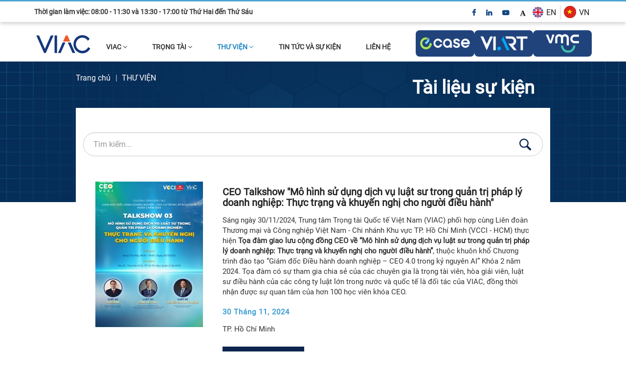

--- FILE ---
content_type: text/html; charset=UTF-8
request_url: https://www.viac.vn/tai-lieu-su-kien&page=5
body_size: 10021
content:
<!DOCTYPE html>
<html lang="vi">
<head>
	<title>Tài liệu sự kiện | VIETNAM INTERNATIONAL ARBITRATION CENTRE</title>
    <!-- META TAG -->
    <meta http-equiv="Content-Type" content="text/html; charset=utf-8"/>
    <meta http-equiv="X-UA-Compatible" content="IE=edge,chrome=1"/>
    <meta name="viewport" content="width=device-width, initial-scale=1.0, user-scalable=yes" />
    <meta name="Description" content="Tài liệu sự kiện | VIETNAM INTERNATIONAL ARBITRATION CENTRE" />
	<meta name="Keywords" content="" />
    <link href="/favicon.ico" rel="icon" type="image/x-icon" />
	    <meta name="robots" content="noindex,nofollow,noopd">
	    <meta http-equiv="Page-Enter" content="blendTrans(Duration=2.0)"/>
    <meta http-equiv="Page-Exit" content="revealTrans(Duration=2.0,Transition=0)"/>
    <meta name="google-site-verification" content="1m4m2WBfZBGb7YCJrlR_5WlIuP3Njzr1nupYfKRJiFw">
    <!-- Meta Tags Facebook -->
	<meta property="og:type" content="article" />
<meta property="og:title" content="Tài liệu sự kiện | VIETNAM INTERNATIONAL ARBITRATION CENTRE" />
<meta property="og:description" content="Tài liệu sự kiện | VIETNAM INTERNATIONAL ARBITRATION CENTRE" />
<meta property="og:image" content="https://www.viac.vn/images/Homepage/Logos/logo_share.png" />
<meta property="og:url" content="https://www.viac.vn/tai-lieu-su-kien&page=5" />
<meta property="og:image:alt" content="Tài liệu sự kiện | VIETNAM INTERNATIONAL ARBITRATION CENTRE" />
<meta property="og:image:type" content="image/jpeg" />
<meta property="og:image:width" content="500">
<meta property="og:image:height" content="261">
<meta data-react-helmet="true" name="twitter:card" content="summary"/>
<meta data-react-helmet="true" name="twitter:title" content="Tài liệu sự kiện | VIETNAM INTERNATIONAL ARBITRATION CENTRE"/>
<meta data-react-helmet="true" name="twitter:description" content="Tài liệu sự kiện | VIETNAM INTERNATIONAL ARBITRATION CENTRE"/>
<meta data-react-helmet="true" name="twitter:image:url" content="https://www.viac.vn/images/Homepage/Logos/logo_share.png"/>
<meta data-react-helmet="true" name="twitter:site" content="@"/>
<meta data-react-helmet="true" name="twitter:creator" content="@">
    
	<meta name="fb:app_id" content="466357804170426" />
	<meta property="fb:app_id" content="466357804170426"/>
    <meta property="og:site_name" content="https://www.viac.vn"/>
	<meta property="article:author" content="VIETNAM INTERNATIONAL ARBITRATION CENTRE"/>
    <meta property="og:locale" content="vi_vn"/>
    <!-- Style -->
<!--	<link href="//fonts.googleapis.com/css?family=Open+Sans:400,600,700" rel="stylesheet">-->
    <link rel="canonical" href="https://www.viac.vn/" />
		<link rel="preload"  href="https://www.viac.vn//isocms/templates/default/skin/css/iso.core.css?v=1768929226" as="style" >
	<link rel="stylesheet"  href="https://www.viac.vn//isocms/templates/default/skin/css/iso.core.css?v=1768929226" >
		<link rel="preload" href="https://www.viac.vn//isocms/templates/default/skin/css/magnific-popup.min.css?v=1768929226" as="style" />
	<link rel="preload" href="https://www.viac.vn//isocms/templates/default/skin/css/resource.css?v=1768929226" as="style" />
	<link rel="stylesheet" href="https://www.viac.vn//isocms/templates/default/skin/css/magnific-popup.min.css?v=1768929226" />
	<link rel="stylesheet" href="https://www.viac.vn//isocms/templates/default/skin/css/resource.css?v=1768929226" />
		<link rel="preload" href="https://www.viac.vn//isocms/templates/default/skin/js/iso.core.js?v=1768929226" as="script">
	<script  src="https://www.viac.vn//isocms/templates/default/skin/js/iso.core.js?v=1768929226"></script>
			<script src="//www.google.com/recaptcha/api.js?hl=vi&ver=1768929226" async defer></script>
	    <script >
		var link_web="https://www.viac.vn/";
		var path_ajax_script="https://www.viac.vn/";
		var URL_IMAGES="https://www.viac.vn//isocms/templates/default/skin/images";
		var URL_CSS="https://www.viac.vn//isocms/templates/default/skin/css";
		var URL_JS="https://www.viac.vn//isocms/templates/default/skin/js";
		var _MOD = 'resource';
		var _ACT = 'event_material';
		var mod = 'resource';
		var act = 'event_material';
		var LANG_ID = 'vn';
	</script>
</head>
<body id="home" class=" lang_vn" >
    <div id="fb-root"></div>
	<!-- Global site tag (gtag.js) - Google Analytics -->
	    
	
	
    

<header id="header">
		<div class="header_desktop hidden1024">
		<div class="menu_top header_support">
			<div class="container">
								<div class="menu_top_left">
					<span>Thời gian làm việc: 08:00 - 11:30 và 13:30 - 17:00 từ Thứ Hai đến Thứ Sáu</span>
				</div>
				<ul>
					<li><a href="https://www.facebook.com/viac.vn/" rel="nofollow" target="_blank" title="facebook"><i class="fa fa-facebook" aria-hidden="true"></i></a></li>
					<li><a href="https://www.linkedin.com/company/vietnam-international-arbitration-centre" rel="nofollow" target="_blank" title="linkedin"><i class="fa fa-linkedin" aria-hidden="true"></i></a></li>
					<li><a href="https://www.youtube.com/c/VIAConline" rel="nofollow" target="_blank" title="youtube-play"><i class="fa fa-youtube-play" aria-hidden="true"></i></a></li>
					<li><a href="https://independent.academia.edu/VietnamInternationalArbitrationCentreVIAC" rel="nofollow" target="_blank" title="youtube-play"><img src="https://www.viac.vn//isocms/templates/default/skin/images/icon/icon_academia.jpg" width="14" height="14" alt="ACADEMIA" /></a></li>
					<li class="relative subMenu_img">
						<a class="dropdown-toggle dropdown_border dropdown_border_en" href="https://www.viac.vn/en" title="EN">
						EN
						</a>
					</li>
					<li class="relative subMenu_img">
						<a class="dropdown-toggle dropdown_border dropdown_border_vn" href="https://www.viac.vn" title="EN">
						VN
						</a>
					</li>
									</ul>
			</div>
		</div>
		<div class="container">
			<div class="box_menu_left">
				<div class="menu_main">
					                    <p id="logo">
                        <a href="https://www.viac.vn" title="VIETNAM INTERNATIONAL ARBITRATION CENTRE"><img src="/images/Homepage/Logos/VIAC_Logo_standard5.png" alt="VIETNAM INTERNATIONAL ARBITRATION CENTRE" width="117" height="40" class="img-fluid img100" /></a>
                    </p>
                                        <ul class="ul_menu_main">
                        <li class="relative subMenu ">
                            <a class="dropdown-toggle" data-toggle="dropdown" href="javascript:void(0);" title="VIAC" role="link">VIAC <i class="fa fa-angle-down" aria-hidden="true"></i></a>
                            <ul class="dropdown-menu">
                                <li><a href="/gioi-thieu.html" title="Giới thiệu">Giới thiệu</a></li>
                                <li><a href="/tai-sao-chon-chung-toi.html" title="Vì sao chọn VIAC">Vì sao chọn VIAC</a></li>
                                <li><a href="/thong-ke" title="Thống kê">Thống kê</a></li>
                                                            </ul>
                        </li> 
                        <li class="relative subMenu ">
                            <a class="dropdown-toggle" data-toggle="dropdown" href="javascript:void(0);" title="Trọng tài" role="link">Trọng tài <i class="fa fa-angle-down" aria-hidden="true"></i></a>
                            <ul class="dropdown-menu">
                                <li class="subMenu">
                                    <a href="javascript:void(0);" title="Trọng tài tại VIAC" role="link" >Trọng tài tại VIAC <i class="fr fa fa-angle-right" aria-hidden="true"></i></a>
                                    <ul class="sub_dropdown-menu">
                                        <li><a href="/quy-tac-trong-tai.html" title="Quy tắc tố tụng trọng tài">Quy tắc tố tụng trọng tài</a></li>
                                        <li><a href="/bieu-phi" title="Biểu phí trọng tài">Biểu phí trọng tài</a></li>
                                        <li><a href="/dieu-khoan-trong-tai-mau.html" title="Điều khoản trọng tài mẫu">Điều khoản trọng tài mẫu</a></li>
                                        <li><a href="/mau-van-ban.html" title="Văn bản mẫu">Văn bản mẫu</a></li>
                                        <li><a href="/danh-sach-trong-tai" title="Danh sách Trọng tài viên">Danh sách Trọng tài viên</a></li>
                                                                                                                         
                                            <li>
                                                <a href="/trong-tai/huong-dan-ve-viec-chon-trong-tai-vien" title="Hướng dẫn về việc chọn Trọng tài viên">Hướng dẫn về việc chọn Trọng tài viên</a>
                                            </li>
                                         
                                            <li>
                                                <a href="/trong-tai/quy-tac-dao-duc-trong-tai-vien" title="Quy tắc đạo đức Trọng tài viên">Quy tắc đạo đức Trọng tài viên</a>
                                            </li>
                                         
                                            <li>
                                                <a href="/trong-tai/quy-tac-dao-duc-thu-ky-to-tung" title="Quy tắc đạo đức Thư ký tố tụng">Quy tắc đạo đức Thư ký tố tụng</a>
                                            </li>
                                                                                                                                                                 
                                            <li>
                                                <a href="/trong-tai/tieu-chuan-va-nhiem-ky-trong-tai-vien" title="Tiêu chuẩn và Nhiệm kỳ Trọng tài viên">Tiêu chuẩn và Nhiệm kỳ Trọng tài viên</a>
                                            </li>
                                                                                                                    </ul>
                                </li>
                                <li class="subMenu">
                                    <a href="javascript:void(0);" title="VIAC eCase" role="link" >VIAC eCase <i class="fr fa fa-angle-right" aria-hidden="true"></i></a>
                                    <ul class="sub_dropdown-menu">
                                        <li><a href="/ecase-gioi-thieu.html" title="Giới thiệu">Giới thiệu</a></li>
                                        <li><a href="/ecase-huong-dan.html" title="Hướng dẫn sử dụng">Hướng dẫn sử dụng</a></li>
                                        <li><a href="/ecase-dieu-kien-dieu-khoan.html" title="Điều kiện & Điều khoản sử dụng">Điều kiện & Điều khoản sử dụng</a></li>
                                    </ul>
                                </li>
                                <li class="subMenu"><a href="javascript:void(0);" title="Trọng tài kết hợp Hòa giải" role="link" >Trọng tài kết hợp Hòa giải <i class="fr fa fa-angle-right" aria-hidden="true"></i></a>
                                    <ul class="sub_dropdown-menu">										
                                                                                                                                <li><a href="/goi-hoa-giai-trong-tai" title="Gói Hòa giải - Trọng tài">Gói Hòa giải - Trọng tài</a></li>
                                                                                                                                <li><a href="/quy-trinh-lien-thong-trong-tai-hoa-giai-trong-tai" title="Quy trình liên thông  Trọng tài - Hòa giải - Trọng tài">Quy trình liên thông  Trọng tài - Hòa giải - Trọng tài</a></li>
                                                                            </ul>
                                </li>
                                                                <li class="subMenu" ssss><a href="javascript:void(0);" title="Trọng tài thương mại" role="link" >Trọng tài thương mại <i class="fr fa fa-angle-right" aria-hidden="true"></i></a>
                                    <ul class="sub_dropdown-menu">										
                                                                                                                                <li><a href="/thu-tuc-trong-tai/giai-quyet-tranh-chap-bang-trong-tai" title="Giải quyết tranh chấp bằng trọng tài">Giải quyết tranh chấp bằng trọng tài</a></li>
                                                                                                                                <li><a href="/thu-tuc-trong-tai/bai-hoc-tranh-chap" title="Bài học tranh chấp">Bài học tranh chấp</a></li>
                                                                                                                                <li><a href="/thu-tuc-trong-tai/cap-nhat-ve-trong-tai" title="Cập nhật về Trọng tài">Cập nhật về Trọng tài</a></li>
                                                                            </ul>
                                </li>
                                                            </ul>
                        </li>
                        <li class="relative subMenu active">
                            <a class="dropdown-toggle" data-toggle="dropdown" href="javascript:void(0);" title="THƯ VIỆN" role="link">THƯ VIỆN <i class="fa fa-angle-down" aria-hidden="true"></i></a>
                            <ul class="dropdown-menu">
                                                                <li><a href="/thong-bao" title="Thông báo">Thông báo</a></li>
                                <li><a href="/goc-nhin-trong-tai-vien" title="Góc nhìn trọng tài viên">Góc nhìn trọng tài viên</a></li>
                                <li><a href="/ban-tin.html" title="Ấn phẩm điện tử">Ấn phẩm điện tử</a></li>
                                <li><a href="/bao-cao-thuong-nien.html" title="Báo cáo thường niên">Báo cáo thường niên</a></li>
                                <li><a href="/tai-lieu-su-kien.html" title="Tài liệu sự kiện">Tài liệu sự kiện</a></li>
                                <li><a href="/nghien-cuu-phap-ly.html" title="Tài liệu nghiên cứu">Tài liệu nghiên cứu</a></li>
                                                                <li><a href="/van-ban-thong-tin-phap-ly.html" title="Văn bản quy phạm pháp luật">Văn bản quy phạm pháp luật</a></li>
                                <li><a href="/hop-dong-mau" title="Hợp đồng mẫu">Hợp đồng mẫu</a></li>
                                <li><a href="/thu-vien-ghi-hinh" title="Thư viện ghi hình">Thư viện ghi hình</a></li>
                                                                <li>
                                    <a href="/hoi-dap.html" title="Hỏi đáp">Hỏi đáp</a>
                                </li>
                                <li>
                                    <a href="/tin-tuc-su-kien/tuyen-dung" title="Tuyển dụng">Tuyển dụng</a>
                                </li>
                            </ul>
                        </li>
                        <li class="">
                            <a href="/tin-tuc-su-kien.html" title="TIN TỨC VÀ SỰ KIỆN">TIN TỨC VÀ SỰ KIỆN</a>
                        </li>
                                                <li class="">
                            <a href="/lien-he.html" title="LIÊN HỆ">LIÊN HỆ</a>
                        </li>
                        <li class="viac_menu_li">
                            <div class="viac_images_menu">
                                
                                                                    <div class="logo2">
                                        <a href="https://viacecase.vn" https://viacecase.vn/ title="" >
                                            <img class="height-auto" src="/images/Homepage/Logos/Am-ban-website.png"  alt="" width="104" height="38"/>
                                        </a>
                                    </div>
                                                                <div  class="logo2 logo_viart">
                                                                        <a href="https://viart.org.vn/" title="VIETNAM INSTITUTE FOR INTERNATIONAL ARBITRATION RESEARCH AND TRAINING" >
                                        <img class="height-auto" src="https://www.viac.vn//isocms/templates/default/skin/images/logo_viart.png"  alt="VIETNAM INSTITUTE FOR INTERNATIONAL ARBITRATION RESEARCH AND TRAINING" width="104" height="38"/>
                                    </a>
                                                                    </div>
                                <div class="logo2">
                                                                        <a href="https://www.vmc.org.vn/" title="VIETNAM MEDIATION CENTER" >
                                        <img class="height-auto" src="https://www.viac.vn//isocms/templates/default/skin/images/logo_vmc.png"  alt="VIETNAM MEDIATION CENTER" width="68" height="38"/>
                                    </a>
                                                                    </div>
                            </div>
                            
                        </li>
                                            </ul>
				</div>
			</div>
		</div>
    </div>
    </header>

<script>
$(function(){
	$('.show-menu-sub').hover(function(){
		if($(this).hasClass('open')){
			$(this).removeClass('open');
			$(this).find('.dropdown-menu-sub').removeClass('open');
		}else{
			$(this).addClass('open')
			$(this).find('.dropdown-menu-sub').addClass('open');
		}
	});	
	$(document).ready(function () {
		$('.search_header').on('click', function () {
			$('.box_search_header').toggle();
		})
	})
});
</script>


<script type="application/ld+json">
{
    "@context": "http://schema.org",
    "@type": "Organization",
    "name": "VIETNAM INTERNATIONAL ARBITRATION CENTRE",
    "url": "https://www.viac.vn",
    "sameAs": 
	[
	"http://www.facebook.com/https://www.facebook.com/viac.vn/", 
	"http://www.twitter.com/https://twitter.com/ViettalentVn", 
	"http://www.youtube.com/https://www.youtube.com/c/VIAConline"
	],
    "logo": "https://www.viac.vn/images/Homepage/Logos/VIAC_Logo_standard5.png"
}
</script>
 
    <div class="page_container">
	<div class="bg_banner">
		<div class="bg_opacity"></div>
		<img class="full-width height-auto" src="/images/AdminButton/banner/banner_VIAC.jpg" alt="THƯ VIỆN" />
		<div class="breadcrumb-main">
			<div class="container">
				<ol class="breadcrumb breadcrumb_new" itemscope itemtype="https://schema.org/BreadcrumbList">
					<li itemprop="itemListElement" itemscope itemtype="https://schema.org/ListItem">
						<a itemprop="item" href="https://www.viac.vn/" title="Trang chủ"><span itemprop="name">Trang chủ</span></a>
						<meta itemprop="position" content="1" />
					</li>
					<li itemprop="itemListElement" itemscope itemtype="https://schema.org/ListItem">
						<a itemprop="item" href="/tai-lieu-su-kien&page=5" title="THƯ VIỆN"><span itemprop="name">THƯ VIỆN</span></a>
						<meta itemprop="position" content="2" />
					</li>
				</ol>
			</div>
		</div>
		
	</div>
	
	<div class="boxEventMaterial">
		<div class="container">
		<div class="EventMaterial_caption">
				<h1 class="h1_caption">Tài liệu sự kiện</h1>
		</div>
			<div class="listDownload_event">
				<div class="findBox findhotel">
					<div class="find-a-trip">
						<form class="form_search_book" method="post" action="/tai-lieu-su-kien.html">
							<input type="text" name="keyword" class="form-control" value="" placeholder="Tìm kiếm..." />
							<input type="hidden" value="searchBook" name="hid" />
							<button class="btn_submit_form" type="submit"></button>
						</form>
					</div>	
				</div>
																<div class="item_download_event" id="341">
					<a class="photo" target="_blank" href="/images/Resources/Event-Materials/241130_CEO/VIAC-VCCI_CEO-241130-Tai-lieu-su-kien.pdf" title="CEO Talkshow &quot;Mô hình sử dụng dịch vụ luật sư trong quản trị pháp lý doanh nghiệp: Thực trạng và khuyến nghị cho người điều hành&quot;">
						<img class="full-width height-auto" src="/files/thumb?w=220&h=298&src=/images/Resources/Event-Materials/241130_CEO/preview-tai-lieu-copy.jpg" alt="CEO Talkshow &quot;Mô hình sử dụng dịch vụ luật sư trong quản trị pháp lý doanh nghiệp: Thực trạng và khuyến nghị cho người điều hành&quot;" />
					</a>
					<div class="body">
						<h2 class="title"><a target="_blank" href="/images/Resources/Event-Materials/241130_CEO/VIAC-VCCI_CEO-241130-Tai-lieu-su-kien.pdf" title="CEO Talkshow &quot;Mô hình sử dụng dịch vụ luật sư trong quản trị pháp lý doanh nghiệp: Thực trạng và khuyến nghị cho người điều hành&quot;">CEO Talkshow &quot;Mô hình sử dụng dịch vụ luật sư trong quản trị pháp lý doanh nghiệp: Thực trạng và khuyến nghị cho người điều hành&quot;</a></h2>
						<div class="intro">S&aacute;ng ng&agrave;y 30/11/2024, Trung t&acirc;m Trọng t&agrave;i Quốc tế Việt Nam (VIAC) phối hợp c&ugrave;ng Li&ecirc;n đo&agrave;n Thương mại v&agrave; C&ocirc;ng nghiệp Việt Nam - Chi nh&aacute;nh Khu vực TP. Hồ Ch&iacute; Minh (VCCI - HCM) thực hiện <strong>Tọa đ&agrave;m giao lưu cộng đồng CEO về &ldquo;M&ocirc; h&igrave;nh sử dụng dịch vụ luật sư trong quản trị ph&aacute;p l&yacute; doanh nghiệp: Thực trạng v&agrave; khuyến nghị cho người điều h&agrave;nh&rdquo;</strong>, thuộc khu&ocirc;n khổ Chương tr&igrave;nh đ&agrave;o tạo &ldquo;Gi&aacute;m đốc Điều h&agrave;nh doanh nghiệp &ndash; CEO 4.0 trong kỷ nguy&ecirc;n AI&rdquo; Kh&oacute;a 2 năm 2024. Tọa đ&agrave;m c&oacute; sự tham gia chia sẻ của c&aacute;c chuy&ecirc;n gia l&agrave; trọng t&agrave;i vi&ecirc;n, h&ograve;a giải vi&ecirc;n, luật sư điều h&agrave;nh của c&aacute;c c&ocirc;ng ty luật lớn trong nước v&agrave; quốc tế l&agrave; đối t&aacute;c của VIAC, đồng thời nhận được sự quan t&acirc;m của hơn 100 học vi&ecirc;n kh&oacute;a CEO.</div>
						<div class="date">
							30 Tháng 11, 2024
						</div>
						<div class="venue">
							TP. Hồ Chí Minh
						</div>
						<a target="_blank" href="/images/Resources/Event-Materials/241130_CEO/VIAC-VCCI_CEO-241130-Tai-lieu-su-kien.pdf" title="Download" class="down_load">
							Download
						</a>
					</div>
				</div>
																<div class="item_download_event" id="335">
					<a class="photo" target="_blank" href="/images/Resources/Event-Materials/240600_LMS2024/LMS2024_241106_Tai-lieu-hoi-thao.pdf" title="[LMS2024] Hội thảo &quot;Du lịch Bình Thuận: Lộ trình &quot;xanh hoá&quot; đến phát triển bền vững&quot;">
						<img class="full-width height-auto" src="/files/thumb?w=220&h=298&src=/images/Resources/Event-Materials/240600_LMS2024/Bia-tai-lieu-(update).jpg" alt="[LMS2024] Hội thảo &quot;Du lịch Bình Thuận: Lộ trình &quot;xanh hoá&quot; đến phát triển bền vững&quot;" />
					</a>
					<div class="body">
						<h2 class="title"><a target="_blank" href="/images/Resources/Event-Materials/240600_LMS2024/LMS2024_241106_Tai-lieu-hoi-thao.pdf" title="[LMS2024] Hội thảo &quot;Du lịch Bình Thuận: Lộ trình &quot;xanh hoá&quot; đến phát triển bền vững&quot;">[LMS2024] Hội thảo &quot;Du lịch Bình Thuận: Lộ trình &quot;xanh hoá&quot; đến phát triển bền vững&quot;</a></h2>
						<div class="intro">S&aacute;ng ng&agrave;y 06 th&aacute;ng 11 năm 2024 tại B&igrave;nh Thuận, Hiệp hội Du lịch tỉnh B&igrave;nh Thuận, Trung t&acirc;m Trọng t&agrave;i Quốc tế Việt Nam (VIAC) v&agrave; Li&ecirc;n hiệp c&aacute;c hội Khoa học v&agrave; Kỹ thuật tỉnh B&igrave;nh Thuận đ&atilde; phối hợp tổ chức th&agrave;nh c&ocirc;ng Hội thảo <strong>Du lịch B&igrave;nh Thuận: Lộ tr&igrave;nh "xanh h&oacute;a" đến ph&aacute;t triển bền vững</strong>&nbsp;với sự tham dự của hơn 100 đại biểu l&agrave; đại diện cơ quan quản l&yacute; địa phương, c&aacute;c chuy&ecirc;n gia, doanh nghiệp tỉnh B&igrave;nh Thuận.</div>
						<div class="date">
							07 Tháng 11, 2024
						</div>
						<div class="venue">
							
						</div>
						<a target="_blank" href="/images/Resources/Event-Materials/240600_LMS2024/LMS2024_241106_Tai-lieu-hoi-thao.pdf" title="Download" class="down_load">
							Download
						</a>
					</div>
				</div>
																<div class="item_download_event" id="331">
					<a class="photo" target="_blank" href="/images/News-and-Events/Events/240717_CCCDR2024/CCCDR-2024---KY-YEU-HOI-THAO.pdf" title="[CCCDR 2024] Hội thảo Hợp đồng và Xử lý tranh chấp trong Xây dựng ">
						<img class="full-width height-auto" src="/files/thumb?w=220&h=298&src=/images/News-and-Events/Events/240717_CCCDR2024/1.-Bia-dau-dã-nén.jpg" alt="[CCCDR 2024] Hội thảo Hợp đồng và Xử lý tranh chấp trong Xây dựng " />
					</a>
					<div class="body">
						<h2 class="title"><a target="_blank" href="/images/News-and-Events/Events/240717_CCCDR2024/CCCDR-2024---KY-YEU-HOI-THAO.pdf" title="[CCCDR 2024] Hội thảo Hợp đồng và Xử lý tranh chấp trong Xây dựng ">[CCCDR 2024] Hội thảo Hợp đồng và Xử lý tranh chấp trong Xây dựng </a></h2>
						<div class="intro"><div class="x11i5rnm xat24cr x1mh8g0r x1vvkbs xtlvy1s x126k92a"><div dir="auto">Ng&agrave;nh x&acirc;y dựng tại Việt Nam đang chứng kiến sự phục hồi v&agrave; ph&aacute;t triển mạnh mẽ, nhưng c&ugrave;ng với đ&oacute;, c&aacute;c rủi ro ph&aacute;p l&yacute; v&agrave; tranh chấp li&ecirc;n quan đến hợp đồng x&acirc;y dựng cũng tăng cao. Để hỗ trợ doanh nghiệp quản l&yacute; v&agrave; ph&ograve;ng ngừa rủi ro, Trung t&acirc;m Trọng t&agrave;i Quốc tế Việt Nam (VIAC) v&agrave; Hội Ph&aacute;p luật X&acirc;y dựng Việt Nam (SCLVN) phối hợp tổ chức Hội thảo "Hợp đồng v&agrave; Xử l&yacute; Tranh chấp trong X&acirc;y dựng" (CCCDR 2024). Chuỗi sự kiện sẽ diễn ra với 06 (s&aacute;u) phi&ecirc;n nội dung xoay quanh chủ đề về "Ph&ograve;ng ngừa rủi ro trong bi&ecirc;n soạn, thương thảo v&agrave; quản l&yacute; hợp đồng x&acirc;y dựng" v&agrave; 06 (s&aacute;u) sự kiện b&ecirc;n lề.</div></div></div>
						<div class="date">
							10 Tháng 10, 2024
						</div>
						<div class="venue">
							Hà Nội
						</div>
						<a target="_blank" href="/images/News-and-Events/Events/240717_CCCDR2024/CCCDR-2024---KY-YEU-HOI-THAO.pdf" title="Download" class="down_load">
							Download
						</a>
					</div>
				</div>
																<div class="item_download_event" id="329">
					<a class="photo" target="_blank" href="/images/Resources/Event-Materials/240920_ILSF2024-2nd/Ban-Tieng-Viet---ILSF2024_Ky-2---Phien-Toan-the---Tai-lieu-su-kien-(update).pdf" title="[ILSF 2024] Diễn đàn Hỗ trợ Pháp lý Đầu tư 2024 - Kỳ 2">
						<img class="full-width height-auto" src="/files/thumb?w=220&h=298&src=/images/Resources/Event-Materials/240920_ILSF2024-2nd/Toan-the-bia-truoc.png" alt="[ILSF 2024] Diễn đàn Hỗ trợ Pháp lý Đầu tư 2024 - Kỳ 2" />
					</a>
					<div class="body">
						<h2 class="title"><a target="_blank" href="/images/Resources/Event-Materials/240920_ILSF2024-2nd/Ban-Tieng-Viet---ILSF2024_Ky-2---Phien-Toan-the---Tai-lieu-su-kien-(update).pdf" title="[ILSF 2024] Diễn đàn Hỗ trợ Pháp lý Đầu tư 2024 - Kỳ 2">[ILSF 2024] Diễn đàn Hỗ trợ Pháp lý Đầu tư 2024 - Kỳ 2</a></h2>
						<div class="intro">Với nhiều quy định về th&uacute;c đẩy thu h&uacute;t đầu tư v&agrave;o c&aacute;c dự &aacute;n xanh, Nghị quyết 98/2023/QH15 (&ldquo;Nghị quyết 98&rdquo;) đ&atilde; thể hiện quyết t&acirc;m cao của Việt Nam n&oacute;i chung v&agrave; TP. Hồ Ch&iacute; Minh n&oacute;i ri&ecirc;ng cho mục ti&ecirc;u tăng trưởng kinh tế bền vững. Trong bối cảnh đ&oacute;, Trung t&acirc;m Trọng t&agrave;i Quốc tế Việt Nam (VIAC) phối hợp c&ugrave;ng Trung t&acirc;m X&uacute;c tiến Thương mại &amp; Đầu tư TP. Hồ Ch&iacute; Minh (ITPC), dưới sự chỉ đạo của Uỷ ban nh&acirc;n d&acirc;n TP. Hồ Ch&iacute; Minh, tiếp tục triển khai <strong>Diễn đ&agrave;n Hỗ trợ Ph&aacute;p l&yacute; Đầu tư 2024 - Kỳ 2</strong> với chủ đề &ldquo;Thu h&uacute;t đầu tư đối với c&aacute;c dự &aacute;n năng lượng t&aacute;i tạo, th&uacute;c đẩy tăng trưởng kinh tế xanh tại TP. Hồ Ch&iacute; Minh&rdquo;.</div>
						<div class="date">
							20 Tháng 9, 2024
						</div>
						<div class="venue">
							TP. Hồ Chí Minh
						</div>
						<a target="_blank" href="/images/Resources/Event-Materials/240920_ILSF2024-2nd/Ban-Tieng-Viet---ILSF2024_Ky-2---Phien-Toan-the---Tai-lieu-su-kien-(update).pdf" title="Download" class="down_load">
							Download
						</a>
					</div>
				</div>
																<div class="item_download_event" id="327">
					<a class="photo" target="_blank" href="/images/News-and-Events/News/240717_Luat-Dat-Dai/01.-LMS-2024_VIAC-VCCI-VT-BV-SME_Materials-(full).pdf" title="[LMS 2024] Hội thảo &quot;Hạ tầng logstics: Yêu cầu mới trong chiến lược phát triển và khung pháp lý&quot;">
						<img class="full-width height-auto" src="/files/thumb?w=220&h=298&src=/images/Resources/Event-Materials/240600_LMS2024/LMS-2024_VIAC-VCCI-0908_Bia-tai-lieu.png" alt="[LMS 2024] Hội thảo &quot;Hạ tầng logstics: Yêu cầu mới trong chiến lược phát triển và khung pháp lý&quot;" />
					</a>
					<div class="body">
						<h2 class="title"><a target="_blank" href="/images/News-and-Events/News/240717_Luat-Dat-Dai/01.-LMS-2024_VIAC-VCCI-VT-BV-SME_Materials-(full).pdf" title="[LMS 2024] Hội thảo &quot;Hạ tầng logstics: Yêu cầu mới trong chiến lược phát triển và khung pháp lý&quot;">[LMS 2024] Hội thảo &quot;Hạ tầng logstics: Yêu cầu mới trong chiến lược phát triển và khung pháp lý&quot;</a></h2>
						<div class="intro"><div>Với mục ti&ecirc;u ph&acirc;n t&iacute;ch, thảo luận v&agrave; đưa ra c&aacute;c kiến nghị, đ&oacute;ng g&oacute;p cho sự ph&aacute;t triển, ho&agrave;n thiện hạ tầng logistics, th&uacute;c đẩy qu&aacute; tr&igrave;nh &ldquo;xanh h&oacute;a&rdquo; hoạt động logistics, đặc biệt tại B&agrave; Rịa &ndash; Vũng T&agrave;u, Trung t&acirc;m Trọng t&agrave;i Quốc tế Việt Nam (VIAC) phối hợp c&ugrave;ng Li&ecirc;n đo&agrave;n Thương mại v&agrave; C&ocirc;ng nghiệp Việt Nam &ndash; Chi nh&aacute;nh B&agrave; Rịa &ndash; Vũng T&agrave;u, Hiệp hội Doanh nghiệp Nhỏ v&agrave; Vừa tỉnh B&agrave; Rịa &ndash; Vũng T&agrave;u tổ chức&nbsp;<strong>Hội thảo "Hạ tầng logistics: Y&ecirc;u cầu trong chiến lược ph&aacute;t triển v&agrave; khung ph&aacute;p l&yacute;"</strong></div></div>
						<div class="date">
							30 Tháng 8, 2024
						</div>
						<div class="venue">
							TP. Vũng Tàu
						</div>
						<a target="_blank" href="/images/News-and-Events/News/240717_Luat-Dat-Dai/01.-LMS-2024_VIAC-VCCI-VT-BV-SME_Materials-(full).pdf" title="Download" class="down_load">
							Download
						</a>
					</div>
				</div>
												<div id="pagination">
					<ul class="pagination">
										<li><a class="directional" href="/tai-lieu-su-kien&page=4" aria-label="Previous"><span aria-hidden="true"><i class="fa fa-angle-left" aria-hidden="true"></i></span></a></li>
										<li><a href="/tai-lieu-su-kien&page=6" title="page 6">6</a></li><li><a href="/tai-lieu-su-kien&page=7" title="page 7">7</a></li><li><a href="/tai-lieu-su-kien&page=8" title="page 8">8</a></li><li><a href="/tai-lieu-su-kien&page=9" title="page 9">9</a></li><li><a href="/tai-lieu-su-kien&page=10" title="page 10">10</a></li>
										<li><a  class="directional" href="/tai-lieu-su-kien&page=6" aria-label="Next"><span aria-hidden="true"><i class="fa fa-angle-right" aria-hidden="true"></i></span></a></li>
										</ul>
				</div>
				 
			</div>
		</div>
	</div>
	<div class="clearfix"></div>
		<div class="partner bg_fff">
	<div class="container">
		<div id="boxPartner" class="boxPartner mb10">
			<div class="slideMain">
				<ul class="slide1">
					<li>
																				<div class="item active_1">
						<a href="javascript:void(0)" target="_blank" role="link"><img title="Trường Đại học Luật Tp.HCM" src="/images/Homepage/Partners/hcmulaw.png" alt="Trường Đại học Luật Tp.HCM" class="img-fluid full-width height-auto" loading="lazy" /></a>
					</div>
																				<div class="item active_1">
						<a href="javascript:void(0)" target="_blank" role="link"><img title="VCCI" src="/images/Homepage/Partners/logo1.png" alt="VCCI" class="img-fluid full-width height-auto" loading="lazy" /></a>
					</div>
																				<div class="item active_1">
						<a href="javascript:void(0)" target="_blank" role="link"><img title="VIBOnline" src="/images/Homepage/Partners/21423-778-vib.png" alt="VIBOnline" class="img-fluid full-width height-auto" loading="lazy" /></a>
					</div>
																				<div class="item active_1">
						<a href="javascript:void(0)" target="_blank" role="link"><img title="Trường đại học ngoại thương" src="/images/Homepage/Partners/logo-(1).png" alt="Trường đại học ngoại thương" class="img-fluid full-width height-auto" loading="lazy" /></a>
					</div>
																				<div class="item active_1">
						<a href="javascript:void(0)" target="_blank" role="link"><img title="Trường Đại Học Luật" src="/images/Homepage/Partners/dai-hoc-luat.png" alt="Trường Đại Học Luật" class="img-fluid full-width height-auto" loading="lazy" /></a>
					</div>
																				<div class="item active_1">
						<a href="javascript:void(0)" target="_blank" role="link"><img title="VCCI" src="/images/Homepage/Partners/VBLC.jpg" alt="VCCI" class="img-fluid full-width height-auto" loading="lazy" /></a>
					</div>
						   
					 </li>
				 </ul>
			 </div>
		</div>
	</div>
</div>

<style>
#boxPartner{border-top:2px solid #cbcccc}
.partner {overflow:hidden}
.slide1{padding-left: 0}
.font_size_26{font-size:26px;margin:20px 0 !important;}
.boxPartner{width:100%; height:100px; overflow:hidden; position:relative; margin-bottom:0px;}
.boxPartner li{list-style:none; height:105px;line-height: 105px;}
.boxPartner li .item{width:calc(100%/5 - 10px);display:inline-block; text-align:center;padding:0 20px;position: relative;height: 100%}
.boxPartner li .item img{display:inline-block; max-width:100%; margin:auto;position: absolute;top: 50%;left: 50%;transform: translate(-50%,-50%);width: auto !important;height: auto}
.boxPartner .mainPartner{ width:100%;height:100px;overflow:hidden; border:0} 
.boxPartner .mainPartner li{ height:98px; display:inline-block;float:left} 
</style> 
<script>
$(function(){
	var $ww = $(window).width();
	$('#boxPartner .slide1').width(1940);
	$('#boxPartner .slide2').width(1940);
	$("#boxPartner").rotate({
		speed : 50
	});
});
</script>

<link rel="preload" href="https://www.viac.vn//isocms/templates/default/skin/js/jquery.rotate.js?v=1768929226" as="script">
<script src="https://www.viac.vn//isocms/templates/default/skin/js/jquery.rotate.js?v=1768929226" defer></script>
</div>
<script >
var event_material_id='';
</script>

    <footer id="footer">
	<!--resource acb && event_material-->
	<div class="main_footer">
		<div class="container">
			<div class="row">
				<div class="col-5-10 col-sm-6 col-xs-6 mb991_20">
					<div class="row">
					<div class="col-md-6">
						<div class="col_box_footer">
						<div class="logo_footer_2019">
							<a href="https://www.viac.vn" title="VIAC">
								<img class="full-width height-auto" src="/images/Homepage/Logos/VIAC_Logo_Amban_03.png" width="115" height="40" alt="VIETNAM INTERNATIONAL ARBITRATION CENTRE" loading="lazy" />
							</a>
						</div>
												<h3 class="address">
						<i class="fa fa-map-marker" aria-hidden="true"></i>
						Tầng 6 Tòa tháp VCCI, số 9 Đào Duy Anh, Kim Liên, Hà Nội</h3>

						<p><i class="icon_phone fa fa-phone" aria-hidden="true"></i>Tel: <a class="color_fff" href="tel:+024 3 574 4001" title="024 3 574 4001">024 3 574 4001</a> - <a class="color_fff" href="tel:+024 3 574 6916 " title="024 3 574 6916 ">024 3 574 6916 </a></p>
						<p><i class="icon_fax"></i>Fax: <a class="color_fff" href="fax:+024 3 574 3001" title="024 3 574 3001">024 3 574 3001</a></p>
						<p><i class="icon_mail fa fa-envelope" aria-hidden="true"></i>Email: <a class="color_fff" href="mailto:info@viac.org.vn" title="info@viac.org.vn">info@viac.org.vn</a></p>
		
												<h3 class="address">
						<i class="fa fa-map-marker" aria-hidden="true"></i>
						Tầng 5 Tòa nhà VCCI, số 171 Võ Thị Sáu, Xuân Hòa, tp. Hồ Chí Minh</h3>
						<p><i class="icon_phone fa fa-phone" aria-hidden="true"></i>Tel: <a class="color_fff" href="tel:+028 3 932 1632" title="028 3 932 1632">028 3 932 1632</a> or <a class="color_fff" href="tel:+028 3 932 9555" title="028 3 932 9555">028 3 932 9555</a></p>
						<p><i class="icon_fax"></i>Fax: <a class="color_fff" href="fax:+028 3 932 0119" title="028 3 932 0119">028 3 932 0119</a></p>
					</div>
					</div>
					<div class="col-md-6 col-md-6-desktop">
							<div class="col_box_footer">
								<div class="subscribeHomeFooter">
	<span>ĐĂNG KÝ NHẬN TIN THƯ TỪ VIAC</span>
	<form method="post" action="" class="subscribeform">
				<input type="text" id="email_subscribe" placeholder="Nhập email của bạn" class="isoTxt txt required">
				<input type="text" id="spam_check" name="spam_check" value="" style="display: none">        
		<input class="btnSubscribe btnEmailSubscribe btnEmailSubscribeHome" id="submitSubscribeHome" type="button" name="btnSubmit"> 
		<input type="hidden" value="Sign me up" name="Submit">
		
	</form>
	<div id="subcribe_msg" class="text-white"></div>
</div>
<script>
var path_ajax_script = 'https://www.viac.vn/';    
var msg_email_required = "Your email should not be empty !";
var msg_email_not_valid = "Email của bạn không hợp lệ!";
var msg_success = "Đăng ký nhận bản tin thành công!";
var msg_exits = "Email đăng ký đã tồn tại!";
</script>

<script>
	$(function(){
		$("#submitSubscribeHome").click(function(){
			var $subscribe_email = $("#email_subscribe").val();
			var $spam_check = $("#spam_check").val();
			
			if($("#email_subscribe").val()==''){
				 $('#subcribe_msg').html(msg_email_required).fadeIn().delay(3000).fadeOut();
                 $("#email_subscribe").focus();
			     return false;
			}
			if(checkValidEmail($subscribe_email)==false){
				 $('#subcribe_msg').html(msg_email_not_valid).fadeIn().delay(3000).fadeOut();
                 $("#email_subscribe").focus();
			     return false;
			}
			
			var adata = {
				'email' : $subscribe_email,'spam_check' :$spam_check
			};
			$.ajax({
				type:'POST',
				url:path_ajax_script+'/index.php?mod=ajax&act=ajaxSubmitSubscribe&lang='+LANG_ID,
				data : adata,
				dataType:'html',
				success:function(html){
				if(html.indexOf("_SUCCESS") >= 0) {
    					$('#subcribe_msg').html(msg_success).fadeIn().delay(3000).fadeOut();
    				} else {
    					$('#subcribe_msg').html(msg_exits).fadeIn().delay(3000).fadeOut();
    				}
    			}
    		});
    		return false;
		});
	});
	function checkValidEmail(e) {
		var a = /^(([^<>()\[\]\\.,;:\s@"]+(\.[^<>()\[\]\\.,;:\s@"]+)*)|(".+"))@((\[[0-9]{1,3}\.[0-9]{1,3}\.[0-9]{1,3}\.[0-9]{1,3}\])|(([a-zA-Z\-0-9]+\.)+[a-zA-Z]{2,}))$/;
		return a.test(e)
	}
</script>

							</div>
						</div>
					</div>
				</div>
				<div class="col-7-10 col-sm-6">
					<div class="row">
						<div class="col-2-10 col-sm-3 col-xs-6 mb991_20">
							<div class="col_box_footer">
								<p class="title_footer">VIAC</p>
								<ul class="ul_footer_link">
									
									<li><a href="/gioi-thieu.html" title="Giới thiệu">Giới thiệu</a>
									</li><li><a href="/tai-sao-chon-chung-toi.html" title="Vì sao chọn VIAC ">Vì sao chọn VIAC</a>
									</li><li><a href="/thong-ke" title="Thống kê">Thống kê</a></li>
															
								</ul>
							</div>
						</div>
						<div class="col-3-10 col-sm-3 col-xs-6 mb991_20">
							<div class="col_box_footer">
								<p class="title_footer">Trọng tài</p>
								<ul class="ul_footer_link">
									
																											<li><a href="/thu-tuc-trong-tai" title="Trọng tài thương mại">Trọng tài thương mại</a></li>
																		<li><a href="/quy-tac-trong-tai.html" title="Quy tắc tố tụng trọng tài">Quy tắc tố tụng trọng tài</a></li>
											<li><a href="/bieu-phi" title="Biểu phí trọng tài">Biểu phí trọng tài</a></li>
											<li><a href="/dieu-khoan-trong-tai-mau.html" title="Điều khoản trọng tài mẫu">Điều khoản trọng tài mẫu</a></li>
											<li><a href="/mau-van-ban.html" title="Văn bản mẫu">Văn bản mẫu</a></li>
											<li><a href="/danh-sach-trong-tai" title="Danh sách Trọng tài viên">Danh sách Trọng tài viên</a></li>
											<li><a href="/quy-tac-dao-duc-trong-tai-vien" title="Hướng dẫn về việc chọn Trọng tài viên">Hướng dẫn về việc chọn Trọng tài viên</a></li>
								</ul>
							</div>
						</div>
						<div class="col-md-3 col-sm-3 col-xs-6 mb991_20">
							<div class="col_box_footer">
								<p class="title_footer">THƯ VIỆN</p>
								<ul class="ul_footer_link">
									<li><a href="/sach.html" title="Sách">Sách</a></li>
									<li><a href="/tai-lieu-su-kien.html" title="Tài liệu sự kiện">Tài liệu sự kiện</a></li>
									<li><a href="/thu-vien-anh" title="Ảnh & Video">Ảnh & Video</a></li>
									<li><a href="/goc-nhin-trong-tai-vien" title="Góc nhìn trọng tài viên">Góc nhìn trọng tài viên</a></li>
									<li><a href="/van-ban-thong-tin-phap-ly.html" title="Văn bản quy phạm pháp luật">Văn bản quy phạm pháp luật</a></li>
								</ul>
							</div>
						</div> 
						<div class="col-md-3 col-sm-3 col-xs-6 mb991_20">
							<div class="col_box_footer">
								<p class="title_footer">TIN TỨC VÀ SỰ KIỆN</p>
								<ul class="ul_footer_link">
																											<li><a href="/tin-tuc-su-kien/tin-tuc" title="Tin tức">Tin tức</a></li>
																											<li><a href="/tin-tuc-su-kien/su-kien" title="Sự kiện">Sự kiện</a></li>
																											<li><a href="/tin-tuc-su-kien/tuyen-dung" title="Tuyển dụng">Tuyển dụng</a></li>
																											<li><a href="/tin-tuc-su-kien/thu-vien-ghi-hinh" title="Thư viện ghi hình">Thư viện ghi hình</a></li>
																											<li><a href="/tin-tuc-su-kien/trong-tai-truc-tuyen" title="Trọng tài trực tuyến">Trọng tài trực tuyến</a></li>
																											<li><a href="/tin-tuc-su-kien/huong-dan-ve-viec-chon-trong-tai-vien" title="Hướng dẫn về việc chọn Trọng tài viên">Hướng dẫn về việc chọn Trọng tài viên</a></li>
																											<li><a href="/tin-tuc-su-kien/quy-tac-dao-duc-trong-tai-vien" title="Quy tắc đạo đức Trọng tài viên">Quy tắc đạo đức Trọng tài viên</a></li>
																											<li><a href="/tin-tuc-su-kien/quy-tac-dao-duc-thu-ky-to-tung" title="Quy tắc đạo đức Thư ký tố tụng">Quy tắc đạo đức Thư ký tố tụng</a></li>
																	</ul>
							</div>
						</div>
					</div>
				</div>
			</div>
		</div>
	</div>
	<div class="footer_bottom">
		<div class="container">
			<div class="footer_left">
				<h4>VIETNAM INTERNATIONAL ARBITRATION CENTRE</h4>
			</div>
			<div class="footer_copyright">
								<h4 class="copy_right">Copyright (c) 2008-2020 VIAC All rights reserved. <a href="https://www.vietiso.com/thiet-ke-website-du-lich.html" title="Thiết kế website" class="color_afd2ea">Thiết kế website</a> bởi <a href="https://www.vietiso.com/" class="color_afd2ea">Viet</a><span class="color_afd2ea">ISO</span>.</h4>
			</div>
		</div>
	</div>
</footer>
	<a id="backTop"><i class="fa fa-chevron-up"></i></a>

<style>
.banner{display: block !important}
</style>
 
    <link rel="preload" href="https://www.viac.vn//isocms/templates/default/skin/js/vietiso.js?v=1768929226" as="script">
    <script  src="https://www.viac.vn//isocms/templates/default/skin/js/vietiso.js?v=1768929226"></script>    
    <div id="box_js"></div>
    
    <script defer>
		var loadFb = loadWidget = 1;
		$(window).scroll(function(){
			if(loadFb == 1){$('#box_js').append(`<script async defer crossorigin="anonymous" src="//connect.facebook.net/vi_VN/sdk.js#xfbml=1&version=v3.3&appId=466357804170426&autoLogAppEvents=1"><\/script>`);}
			if(loadWidget == 1){$('#box_js').append(`<script  src="//s7.addthis.com/js/300/addthis_widget.js#pubid=ra-4f83a7284f4c8ec2"><\/script>`)}
			loadFb = loadWidget = 0;
		});
	</script>
    	
	
		<!-- Global site tag (gtag.js) - Google Analytics -->
	
	<script>
		var loadGg = 1;
		$(window).scroll(function(){
			if(loadGg == 1){
				$('#box_js').append(`<script async src="https://www.googletagmanager.com/gtag/js?id=UA-49930747-1"><\/script>`);
				window.dataLayer = window.dataLayer || [];
				function gtag(){dataLayer.push(arguments);}
				gtag('js', new Date());
				gtag('config', 'UA-49930747-1');
			}
			loadGg = 0;
		});
	</script>
	
	</body>
</html>

--- FILE ---
content_type: text/css
request_url: https://www.viac.vn//isocms/templates/default/skin/css/resource.css?v=1768929226
body_size: 3766
content:
.banner {
    position: relative;
}
.banner .bg_opacity {
    position: absolute;
    width: 100%;
    height: 100%;
    background: rgba(0, 0, 0, 0.3);
    z-index: -1;
    top: 0;
    left: 0;
}
.banner .breadcrumb-main {
    position: absolute;
    left: 0;
    top: 0;
    width: 100%;
    z-index: 2;
}
.banner .breadcrumb-main .breadcrumb {
    padding: 25px 0;
    background: none;
    margin: 0;
}
.breadcrumb li {
    margin-right: 5px;
}
.breadcrumb li,
.breadcrumb li a {
    color: #fff;
    font-size: 16px;
    line-height: 18px;
}
.content_banner {
    position: absolute;
    width: 100%;
    max-width: 750px;
    height: 220px;
    left: 0;
    right: 0;
    margin: 0 auto;
    top: calc(50% - 105px);
    z-index: 2;
    text-align: center;
    color: #fff;
}
.content_banner h1 {
    font-size: 40px;
    font-weight: 700;
}
.content_banner .intro {
    height: 100px;
    overflow: hidden;
}
.header_box {
    text-align: center;
    margin-bottom: 40px;
}
.header_box h2 {
    font-size: 24px;
    font-weight: 600;
}
.ebook_box {
    display: inline-block;
    padding: 80px 0 60px;
    background: #fff;
    width: 100%;
}
.resource_box {
    display: inline-block;
    padding: 80px 0 60px;
    background: #fff;
    width: 100%;
}
.dvd_box {
    display: inline-block;
    padding: 80px 0 60px;
    background: #f8f8f8;
    width: 100%;
}
.video_box {
    display: inline-block;
    padding: 80px 0 60px;
    background: #0e553d;
    width: 100%;
}
.video_box .header_box h2 {
    color: #fff;
}
.list_ebook_box .col-resource:nth-child(4n + 4),
.list_dvd_box .col-resource:nth-child(4n + 4) {
    clear: left;
}
.resource_item,
.resource_item_big {
    display: inline-block;
    width: 100%;
    margin-bottom: 25px;
}
.resource_item_big .photo {
    position: relative;
}
.resource_item_big .photo .body {
    position: absolute;
    bottom: 0;
    left: 0;
    display: inline-block;
    width: 100%;
    padding: 30px 30px 20px;
    color: #fff;
    background-image: -ms-linear-gradient(
        top,
        rgba(255, 255, 255, 0) 0%,
        rgba(0, 0, 0, 1) 100%
    );
    background-image: -moz-linear-gradient(
        top,
        rgba(255, 255, 255, 0) 0%,
        rgba(0, 0, 0, 1) 100%
    );
    background-image: -o-linear-gradient(
        top,
        rgba(255, 255, 255, 0) 0%,
        rgba(0, 0, 0, 1) 100%
    );
    background-image: -webkit-gradient(
        linear,
        left top,
        left bottom,
        color-stop(0, rgba(255, 255, 255, 0)),
        color-stop(1, rgba(0, 0, 0, 1))
    );
    background-image: -webkit-linear-gradient(
        top,
        rgba(255, 255, 255, 0) 0%,
        rgba(0, 0, 0, 1) 100%
    );
    background-image: linear-gradient(
        to bottom,
        rgba(255, 255, 255, 0) 0%,
        rgba(0, 0, 0, 0.6) 76%
    );
    border-radius: 0 0 3px 3px;
}
.resource_item_big .photo .body h3 a {
    font-size: 25px;
    font-weight: 700;
    color: #fff;
}
.resource_item .photo img {
    border-radius: 3px 3px 0 0;
}
.resource_item_big .photo img {
    border-radius: 3px;
}
.resource_item_big .intro {
    max-height: 46px;
    overflow: hidden;
}
.resource_item_big .body .btn_link {
    width: 100%;
    text-align: center;
    margin-top: 20px;
}
.resource_item_big .body .btn_link a {
    display: inline-block;
    width: 100px;
    height: 40px;
    background: #fff;
    border-radius: 3px;
    color: #0e553d;
    line-height: 40px;
    font-weight: 600;
}
.resource_item .body {
    padding: 18px 20px 20px;
    background: #fff;
    box-shadow: 0 0 6px #ccc;
    border-radius: 0 0 3px 3px;
}
.resource_item .body h3 {
    margin-bottom: 0;
}
.resource_item .body h3 a {
    font-weight: 700;
    font-size: 16px;
    color: #333;
}
.resource_item .body .time_post {
    color: #0e553d;
    font-size: 14px;
    line-height: 21px;
    margin-bottom: 5px;
}
.resource_item .body .intro {
    font-size: 14px;
    line-height: 21px;
    color: #666;
    height: 42px;
    overflow: hidden;
}
.resource_item .body .btn_link {
    width: 100%;
    text-align: center;
    margin-top: 30px;
}
.resource_item .body .btn_link a {
    display: inline-block;
    width: 100px;
    height: 40px;
    background: #0e553d;
    border-radius: 3px;
    color: #fff;
    line-height: 40px;
    font-weight: 600;
}
.load_more_resource {
    display: inline-block;
    width: 100%;
    text-align: center;
    margin-top: 20px;
}
.load_more_resource a {
    width: 150px;
    height: 40px;
    line-height: 40px;
    background: #0e553d;
    color: #fff;
    border-radius: 3px;
    display: block;
    margin: 0 auto;
}
.video_item .photo {
    position: relative;
}
.video_item .photo img {
    border-radius: 3px;
}
.video_item .photo .ytp-large-play-button {
    position: absolute;
    left: 50%;
    top: 50%;
    width: 86px;
    height: 54px;
    transform: translate3d(-50%, -50%, 0);
    -moz-transition: opacity 0.25s cubic-bezier(0, 0, 0.2, 1);
    -webkit-transition: opacity 0.25s cubic-bezier(0, 0, 0.2, 1);
    transition: opacity 0.25s cubic-bezier(0, 0, 0.2, 1);
    z-index: 1;
    background: none;
    border: 0;
    cursor: pointer;
}
.video_item .photo h3 {
    position: absolute;
    bottom: 0;
    left: 0;
    padding: 25px 30px 15px;
    z-index: 1;
    background-image: -ms-linear-gradient(
        top,
        rgba(255, 255, 255, 0) 0%,
        rgba(0, 0, 0, 1) 100%
    );
    background-image: -moz-linear-gradient(
        top,
        rgba(255, 255, 255, 0) 0%,
        rgba(0, 0, 0, 1) 100%
    );
    background-image: -o-linear-gradient(
        top,
        rgba(255, 255, 255, 0) 0%,
        rgba(0, 0, 0, 1) 100%
    );
    background-image: -webkit-gradient(
        linear,
        left top,
        left bottom,
        color-stop(0, rgba(255, 255, 255, 0)),
        color-stop(1, rgba(0, 0, 0, 1))
    );
    background-image: -webkit-linear-gradient(
        top,
        rgba(255, 255, 255, 0) 0%,
        rgba(0, 0, 0, 1) 100%
    );
    background-image: linear-gradient(
        to bottom,
        rgba(255, 255, 255, 0) 0%,
        rgba(0, 0, 0, 0.6) 76%
    );
    width: 100%;
    margin: 0;
    border-radius: 0 0 3px 3px;
}
.video_item .photo h3 a {
    color: #fff;
    font-size: 18px;
}
.owl_3_video {
    position: relative;
}
.owl_3_video .owl-prev,
.owl_3_video .owl-next {
    position: absolute;
    top: calc(50% - 73px);
    color: #fff;
    transition: 0.6s ease;
    background-color: rgba(0, 0, 0, 0.1);
    width: 84px;
    height: 84px;
    border-radius: 100%;
    text-align: center;
}
.owl_3_video .owl-prev {
    left: -184px;
}
.owl_3_video .owl-next {
    right: -184px;
}
.owl_3_video .owl-nav .fa {
    font-size: 34px;
    line-height: 82px;
    font-weight: 400;
}
.owl_3_video .owl-dots {
    margin-top: 50px;
    text-align: center;
    -webkit-tap-highlight-color: transparent;
}
.owl_3_video .owl-dots .owl-dot {
    display: inline-block;
    zoom: 1;
}
.owl_3_video .owl-dot span {
    width: 12px;
    height: 12px;
    margin: 5px 7px;
    background: none;
    border: 1px solid #fff;
    display: block;
    -webkit-backface-visibility: visible;
    transition: opacity 0.2s ease;
    border-radius: 100%;
}
.owl_3_video .owl-dot.active span,
.owl_3_video .owl-dot:hover span {
    background: #fff !important;
    border: 0 !important;
}
.boxAnnualReport {
    margin-top: -264px;
    position: relative;
}
.AnnualReport_caption {
    color: #fff;
    display: inline-block;
    width: 100%;
    padding-right: 44px;
}
.AnnualReport_caption h2,
.AnnualReport_caption .h2_caption {
    font-size: 38px;
    font-weight: 700;
    float: right;
    margin-bottom: 20px;
}
.listAnnualReport {
    background: #fff;
    padding: 75px 28px;
}
.listAnnualReport .annual_report_item {
    margin-bottom: 78px;
    display: inline-block;
    border-bottom: 2px solid #3b9dd3;
    padding-bottom: 1px;
    width: 100%;
}
.listAnnualReport .annual_report_item .photo {
    display: inline-block;
    float: left;
    padding-right: 30px;
}
.annual_report_item .body {
    width: calc(100% - 263px);
    float: left;
}
.annual_report_item .body .body_top h3,
.annual_report_item .body .body_top .title_report {
    font-size: 18px;
    color: #0d3e74;
    font-weight: 700;
    padding-bottom: 5px;
}
.annual_report_item .body .body_top .date {
    font-size: 16px;
    color: #3b9dd3;
    margin-bottom: 38px;
}
.annual_report_item .body .body_top .intro {
    padding-bottom: 24px;
}
.annual_report_item .body .body_bot .down_en span:first-child {
    font-weight: 700;
}
.annual_report_item .body .body_bot .down_en {
    border-bottom: none !important;
}
.annual_report_item .body .body_bot .down_vn span:first-child {
    font-weight: 700;
}
.annual_report_item .body .body_bot .download {
    background: url(../images/icon/download-copy-2.png) no-repeat 1px;
    float: right;
    padding-left: 25px;
}
.annual_report_item .body .body_bot .download a {
    color: #3b9dd3;
}
.annual_report_item .body .body_top .date .fa {
    margin-right: 5px;
}
.annual_report_item .body .body_bot .dow {
    padding: 13px 0;
    border-bottom: 1px solid #d7d7d7;
    border-top: 1px solid #d7d7d7;
}
.boxAnnualReport .view_more .view {
    padding: 11px 70px 11px 25px;
    background: #0c254e;
    font-size: 18px;
    position: relative;
}
.boxAnnualReport .view_more .view a {
    color: #fff;
}
.boxAnnualReport .view_more .caret_down {
    color: #fff;
    padding: 15px 17px;
    background: #0c254e;
    margin-left: 1px;
    font-size: 18px;
    position: absolute;
    right: 0;
    top: 0;
    height: 44px;
    border-left: 1px solid #fff;
}
.boxDownload {
    margin-top: -264px;
    position: relative;
}
.Download_caption {
    color: #fff;
    display: inline-block;
    width: 100%;
}
.Download_caption h2 {
    font-size: 38px;
    font-weight: 700;
    float: right;
    margin-bottom: 20px;
    padding-right: 24px;
}
.listBook .row {
    margin-left: -30px !important;
    margin-right: -30px !important;
}
.listBook .col-md-3 {
    padding-left: 30px !important;
    padding-right: 30px !important;
}
.listDownload {
    background: #fff;
    margin-bottom: 10px;
    padding: 50px 28px 0;
}
.listDownload .item_download {
    margin-bottom: 58px;
}
.listDownload .item_download .title {
    text-align: center;
    font-size: 18px;
    margin-top: 32px;
    font-weight: 700;
}
.listDownload .clear_left:nth-child(4n + 1) {
    clear: left;
}
.form_search_book {
    position: relative;
    margin: 0 0 52px;
}
.form_search_book .btn_submit_form {
    position: absolute;
    right: 0;
    top: 0;
    height: 49px;
    width: 49px;
    border: none !important;
    background: url(../images/icon/search.png) no-repeat 1px;
}
.form_search_book .form-control {
    height: 49px !important;
    border-radius: 30px;
    font-size: 16px;
    padding-left: 20px;
}
.form_search_book .btn_submit_form:focus {
    outline: none !important;
}
#pagination {
    text-align: center;
    margin-bottom: 47px;
}
#pagination ul .active a {
    border-radius: 3px;
    background: #ececec;
}
#pagination ul li a {
    font-size: 14px;
    border-radius: 2 !important;
    border: none;
    color: #333;
    padding: 0;
    margin-right: 5px;
    height: 38px;
    width: 38px;
    text-align: center;
    line-height: 38px;
}
#pagination ul li .directional {
    color: #a6aab5;
    background: #0c254e;
    border-radius: 3px;
    cursor: pointer;
}
.boxEventMaterial {
    margin-top: -255px;
    position: relative;
}
.EventMaterial_caption {
    color: #fff;
    display: inline-block;
    width: 100%;
}
.EventMaterial_caption h1 {
    font-size: 38px;
    font-weight: 700;
    float: right;
    margin-bottom: 15px;
    padding-right: 32px;
    text-align: right;
}
.EventMaterial_caption h2 {
    font-size: 38px;
    font-weight: 700;
    float: right;
    margin-bottom: 15px;
    padding-right: 32px;
}
.item_download_event {
    margin-bottom: 38px;
    border-bottom: 1px solid #ccc;
    display: inline-block;
    padding: 0 25px 35px;
    width: 100%;
}
.listDownload_event .row:last-child .item_download_event {
    border-bottom: 0;
}
.listDownload_event {
    background: #fff;
    margin-bottom: 10px;
    padding: 50px 15px 0;
    min-height: 250px;
}
.item_download_event .body .title {
    font-size: 20px;
    font-weight: 700;
    padding: 10px 0;
}
.item_download_event .body .intro {
    padding-bottom: 15px;
}
.item_download_event .body .date {
    color: #3b9dd3;
    line-height: 30px;
    font-weight: 700;
    padding-bottom: 10px;
    letter-spacing: 1px;
}
.item_download_event .body .venue {
    padding-bottom: 25px;
}
.item_download_event .body .down_load {
    padding: 11px 32px 8px 63px;
    background: #0c254e url(../images/icon/download-copy-3.png) no-repeat 19px;
    color: #fff;
    display: inline-block;
    font-size: 16px;
}
.item_download_event .photo {
    display: inline-block;
    width: 220px;
    margin-right: 40px;
    float: left;
}
.item_download_event .body {
    display: inline-block;
    width: calc(100% - 260px);
    float: left;
}
.main_page {
    margin-top: -262px;
    position: relative;
    font-size: 18px;
}
.main_page .content_banner2 {
    color: #fff;
    display: inline-block;
    width: 100%;
}
.main_page .content_banner2 h2,
.main_page .content_banner2 .h2_caption {
    font-size: 38px;
    font-weight: 700;
    float: right;
}
.list_news_box {
    background: #fff;
    padding: 64px 28px 0;
}
/* .list_news_box .new_item {
    display: inline-block;
    width: 100%;
} */
.list_news_box .new_item .body {
    padding: 15px 11px;
    /* display: inline-block;
    width: 100%; */
}
.list_news_box .new_item .body_top h3,
.list_news_box .new_item .body_top .title_news {
    font-size: 18px;
    font-weight: 700;
    margin-bottom: 10px;
    overflow: hidden;
    display: -webkit-box;
    -webkit-line-clamp: 2;
    -webkit-box-orient: vertical;
}
.list_news_box .new_item .body_top .date {
    padding-bottom: 5px;
    display: block;
    font-size: 16px;
}
.list_news_box .new_item .body_top p {
    font-size: 16px;
    overflow: hidden;
    display: -webkit-box;
    -webkit-line-clamp: 2;
    -webkit-box-orient: vertical;
}
.list_news_box .new_item .body_bottom a {
    color: #1b3359;
    font-size: 14px;
}
.list_news_box .new_item .body_bottom {
    text-align: right;
}
.pagination > li > a,
.pagination > li > span {
}
.list_news_box .new_item {
    margin-bottom: 30px;
}
#pagination {
    text-align: center;
    margin-top: 32px;
    margin-bottom: 62px;
}
#pagination .directional {
    background: #0c254e !important;
    color: #9fa4b0 !important;
    border-radius: 4px !important;
}
#pagination .pagination li a {
    border: none;
    margin-right: 4px;
    color: #333;
    font-size: 14px;
}
#pagination .pagination .active a {
    background: #ececec !important;
    border-radius: 4px !important;
}
.detail_event {
    background: #fff;
    margin-top: -195px;
    position: relative;
    padding: 60px 30px 45px;
}
.detail_event .detail .venue {
    max-width: 500px;
    line-height: 24px;
}
.detail_event .detail .body .Register {
    width: 130px;
    padding: 0 28px;
    border-top: 2px solid #004297;
    border-bottom: 2px solid #004297;
    border-right: 2px solid #004297;
    text-align: center;
    margin-left: 54px;
    margin-top: 50px;
    line-height: 24px;
    margin-bottom: 20px;
    position: relative;
}
.detail_event .detail .body .Register a {
    font-weight: 700;
}
.detail_event .detail .body .Register:before {
    content: " ";
    width: 65px;
    height: 65px;
    left: -56px;
    top: -10px;
    position: absolute;
    background: url(../images/icon/icon_check.png) no-repeat -16px -17px;
    right: 0;
}
.detail_event .owl-carousel .owl-nav .owl-next {
    display: block !important;
    width: 64px;
    top: calc(50% - 32px);
    height: 64px;
    background: url(../images/icon/news_icon.png) no-repeat -9px -158px !important;
    position: absolute;
    left: 25px;
    opacity: 1;
    text-indent: -9999%;
    margin: 0 !important;
    border-radius: 100% !important;
}
.detail_event .owl-carousel .owl-nav .owl-prev {
    display: block !important;
    width: 64px;
    top: calc(50% - 32px);
    height: 64px;
    background: url(../images/icon/news_icon.png) no-repeat -9px -158px !important;
    position: absolute;
    left: 25px;
    opacity: 1;
    text-indent: -9999%;
    margin: 0 !important;
    border-radius: 100% !important;
}
.detail_event .detail .link a {
    color: #0771e3;
    font-weight: 100;
}
.breadcrumb-main {
    position: absolute;
    top: 0;
    background: none;
    color: #fff !important;
    z-index: 3;
    left: 0;
    right: 0;
    width: 100%;
}
.breadcrumb-main li a {
    color: #fff;
}
.breadcrumb {
    background: none;
    padding: 25px 0;
}
.detail_event h3 {
    position: relative;
}
.h3_title span {
    font-size: 32px;
    overflow: hidden;
    margin-bottom: 40px;
    display: -webkit-box;
}
.h3_title span:before {
    content: "";
    position: absolute;
    left: 0;
    right: 78%;
    bottom: -12px;
    height: 3px;
    z-index: 2;
    background: #3b9dd3;
}
.h3_title span:after {
    content: "";
    position: absolute;
    left: 0;
    right: 0;
    bottom: -12px;
    height: 3px;
    z-index: 1;
    background: #e1e1e1;
}
.detail_event .photo {
    margin: 45px 0;
}
.detail_event .body {
    width: 100%;
    overflow: hidden;
}
.detail_event .content {
    text-align: justify;
}
.detail_event .detail .date i {
    padding-right: 5px;
}
.slide_Event {
    padding-bottom: 65px;
}
.detail_event .detail span {
    font-weight: 700;
    margin-bottom: 35px;
}
.slide_Event h3 {
    position: relative;
}
.slide_Event .list_item {
    display: inline-block;
    height: 462px;
}
.slide_Event .list_item .body_top h3 {
    font-size: 18px;
    font-weight: 700;
    margin-bottom: 12px;
    overflow: hidden;
    display: -webkit-box;
    -webkit-line-clamp: 1;
    -webkit-box-orient: vertical;
}
.slide_Event .list_item .body_top p {
    font-size: 16px;
    overflow: hidden;
    display: -webkit-box;
    -webkit-line-clamp: 3;
    -webkit-box-orient: vertical;
}
.slide_Event .list_item .body {
    padding: 15px 12px;
    display: inline-block;
    width: 100%;
}
.slide_Event .list_item .body_top .date {
    padding-bottom: 5px;
    display: block;
    font-size: 16px;
}
.slide_Event .list_item .body .intro {
    max-height: 75px;
    overflow: hidden;
}
.slide_Event .list_item .body_bottom {
    text-align: right;
}
.slide_Event .list_item .body_bottom a {
    color: #0c254e;
    font-size: 14px;
}
.pb30 {
    padding-bottom: 30px;
}
.detail_list_Event .owl-carousel .owl-nav .owl-next {
    display: block !important;
    right: -30px;
    width: 64px;
    top: -72px;
    height: 35px;
    background: url(../images/icon/icon_event.png) no-repeat -5px -5px !important;
    position: absolute;
    opacity: 1;
    text-indent: -9999%;
    margin: 0 !important;
    border-radius: 100% !important;
}
.detail_list_Event .owl-carousel .owl-nav .owl-prev {
    display: block !important;
    width: 35px;
    top: -72px;
    height: 35px;
    right: 30px;
    background: url(../images/icon/icon_event.png) no-repeat -6px -46px !important;
    position: absolute;
    opacity: 1;
    text-indent: -9999%;
    margin: 0 !important;
    border-radius: 100% !important;
}
.boxGallery .owl-carousel .owl-nav .owl-next {
    display: block !important;
    right: 20px;
    width: 65px;
    top: calc(50% - 65px);
    height: 65px;
    background: url(../images/icon/news_icon.png) no-repeat -9px -83px !important;
    position: absolute;
    opacity: 1;
    text-indent: -9999%;
    margin: 0 !important;
    border-radius: 100% !important;
}
.boxGallery .owl-carousel .owl-nav .owl-prev {
    display: block !important;
    width: 65px;
    top: calc(50% - 65px);
    height: 65px;
    left: 20px;
    background: url(../images/icon/news_icon.png) no-repeat -9px -159px !important;
    position: absolute;
    opacity: 1;
    text-indent: -9999%;
    margin: 0 !important;
    border-radius: 100% !important;
}
@media (max-width: 1580px) {
    .owl_3_video .owl-prev {
        left: -85px;
    }
    .owl_3_video .owl-next {
        right: -85px;
    }
}
@media (max-width: 1199px) {
    .listBook .row {
        margin-left: -15px !important;
        margin-right: -15px !important;
    }
    .listBook .col-md-3 {
        padding-left: 15px !important;
        padding-right: 15px !important;
    }
    .item_download_event {
        margin-bottom: 25px;
        padding: 0 15px 25px;
    }
    .item_download_event .photo {
        margin-right: 20px;
    }
    .item_download_event .body {
        width: calc(100% - 240px);
    }
    .item_download_event .body .intro {
        max-height: 115px;
        overflow: hidden;
        padding-bottom: 0;
    }
}
@media (max-width: 1023px) {
    .listBook .row {
        margin-left: -10px !important;
        margin-right: -10px !important;
    }
    .listBook .col-md-3 {
        padding-left: 10px !important;
        padding-right: 10px !important;
    }
}

@media (max-width: 991px) {
    .content_banner {
        display: none;
    }
    .header_box {
        text-align: center;
        margin-bottom: 20px;
    }
    .header_box h2 {
        font-size: 22px;
        font-weight: 600;
        margin-bottom: 0;
    }
    .ebook_box,
    .dvd_box,
    .video_box {
        padding: 60px 0 40px;
    }
    .resource_item_big .photo .body {
        padding: 30px 15px 20px;
    }
    .owl_3_video .owl-dots {
        margin-top: 30px;
    }
    .banner .bg_opacity {
        height: 175px;
    }
    .listAnnualReport {
        padding: 30px 0;
    }
    .boxAnnualReport {
        margin-top: -130px;
    }
    .listDownload .clear_left:nth-child(4n + 1) {
        clear: unset;
    }
    .listDownload .clear_left:nth-child(3n + 1) {
        clear: left;
    }
}
@media (max-width: 767px) {
    .listDownload_event {
        padding: 0 !important;
    }
    .EventMaterial_caption h2 {
        padding-right: 0;
        text-align: center;
    }
    .EventMaterial_caption h1 {
        padding-right: 0;
        text-align: right;
    }
    .boxEventMaterial {
        margin-top: -100px !important;
    }
    .AnnualReport_caption h2 {
        margin-bottom: 5px;
    }
    .AnnualReport_caption {
        padding-right: 0;
    }
    .Download_caption h2 {
        margin-bottom: 5px;
    }
    .boxDownload {
        margin-top: -100px;
    }
    .listDownload {
        padding: 30px 0 0;
    }
    .form_search_book {
        margin: 0 0 20px;
    }
    .listDownload .item_download {
        margin-bottom: 40px;
    }
    .listAnnualReport .annual_report_item .photo {
        display: inline-block;
        float: unset;
        padding-right: 0;
        width: 100%;
    }
    .annual_report_item .body {
        width: 100%;
    }
    .main_page {
        margin-top: -100px;
    }
    .list_news_box {
        background: #fff;
        padding: 30px 0 0;
    }
    /* .list_news_box .new_item {
        height: auto;
    } */
    .listDownload .clear_left:nth-child(3n + 1) {
        clear: unset;
    }
    .listDownload .clear_left:nth-child(2n + 1) {
        clear: left;
    }
    .listBook .row {
        margin-left: -8px !important;
        margin-right: -8px !important;
    }
    .listBook .col-md-3 {
        padding-left: 8px !important;
        padding-right: 8px !important;
    }
}
@media (max-width: 550px) {
    .full_width_550 {
        width: 100% !important;
    }
}
@media (max-width: 480px) {
    .ebook_box,
    .dvd_box {
        padding: 30px 0 10px;
    }
    .video_box {
        padding: 30px 0;
    }
    .col-xs-6.col-resource {
        width: 100% !important;
    }
    .resource_item .body {
        padding: 15px 10px;
    }
    .owl_3_video .owl-dots {
        margin-top: 25px;
    }
    .item_download_event .photo {
        width: 100%;
        float: none;
        margin-right: 0;
    }
    .item_download_event .body {
        width: 100%;
        float: none;
    }
}
@media (max-width: 380px) {
    .full_width_380 {
        width: 100% !important;
    }
}

@media (min-width: 992px) {
    .banner {
        position: relative;
        min-height: 300px;
    }
}
@media (min-width: 992px) and (max-width: 1199px) {
    .list_ebook_box .row,
    .list_dvd_box .row {
        margin-left: -5px;
        margin-right: -5px;
    }
    .list_ebook_box .col-md-6,
    .list_ebook_box .col-md-3,
    .list_dvd_box .col-md-6,
    .list_dvd_box .col-md-3 {
        padding-left: 5px;
        padding-right: 5px;
    }
    .resource_item .body {
        padding: 10px 15px;
        background: #fff;
        box-shadow: 0 0 6px #ccc;
        border-radius: 0 0 3px 3px;
    }
    .resource_item .body .btn_link {
        width: 100%;
        text-align: center;
        margin-top: 15px;
    }
}


--- FILE ---
content_type: application/javascript
request_url: https://www.viac.vn//isocms/templates/default/skin/js/jquery.rotate.js?v=1768929226
body_size: 261
content:
;(function($){
  $.fn.rotate = function(options){
  var defaults = {
    speed:100,
	width:"970px",
    slide1:".slide1"
  }
  var options = $.extend(defaults, options);

  this.each(function(){
	var $ww = $(window).width();
    var thisR = $(this),
        thisC = thisR.children();
    thisR.append('<a href="javascript:;" class="rotate-prev">Prev</a>');
    thisC.append('<ul class="slide2" style="margin:0;padding:0;">'+ $(options.slide1).html() +'</ul>');
    thisR.css({'overflow':'hidden','width':options.width});
    thisC.css('width','12000px').children().css('float','left');
	thisC.css('width','12000px').children().css('width',1140);
    function Marquee(){
      if(thisR.scrollLeft() >= $(options.slide1).width()){
        thisR.scrollLeft(0);
      }else{
        thisR.scrollLeft(thisR.scrollLeft()+1);
      }
    }
      var sliding=setInterval(Marquee,options.speed);
      thisR.hover(function() {
        clearInterval(sliding);
      },function(){
        sliding=setInterval(Marquee,options.speed);
      });
    });

}})(jQuery);
